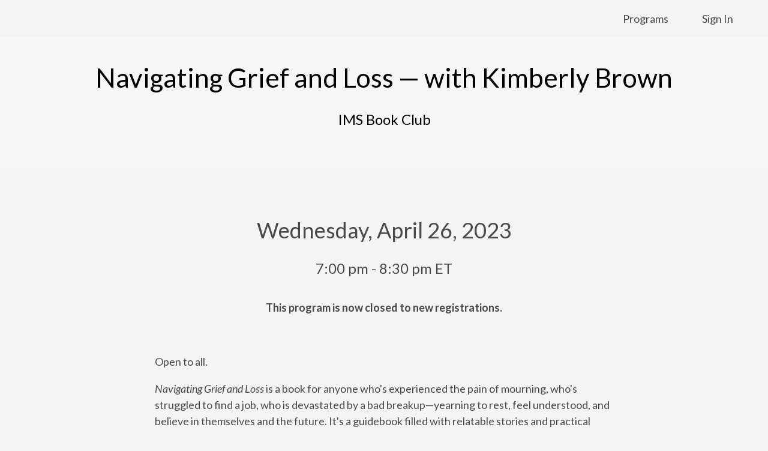

--- FILE ---
content_type: application/javascript; charset=UTF-8
request_url: https://ims.dharma.org/cdn-cgi/challenge-platform/h/b/scripts/jsd/e8e65e95f26d/main.js?
body_size: 4502
content:
window._cf_chl_opt={REqn6:'b'};~function(v4,H,N,L,s,S,X,T){v4=D,function(W,m,vx,v3,Z,z){for(vx={W:389,m:351,Z:424,z:352,g:453,h:395,R:391,o:441,G:353,B:347,E:439},v3=D,Z=W();!![];)try{if(z=-parseInt(v3(vx.W))/1+-parseInt(v3(vx.m))/2*(-parseInt(v3(vx.Z))/3)+-parseInt(v3(vx.z))/4+parseInt(v3(vx.g))/5*(-parseInt(v3(vx.h))/6)+parseInt(v3(vx.R))/7*(parseInt(v3(vx.o))/8)+parseInt(v3(vx.G))/9*(-parseInt(v3(vx.B))/10)+parseInt(v3(vx.E))/11,m===z)break;else Z.push(Z.shift())}catch(g){Z.push(Z.shift())}}(v,373471),H=this||self,N=H[v4(411)],L=function(vh,vg,vz,vK,v5,m,Z,z){return vh={W:429,m:440},vg={W:405,m:405,Z:405,z:416,g:405,h:397,R:369,o:416,G:369,B:405},vz={W:364},vK={W:364,m:369,Z:335,z:417,g:392,h:392,R:335,o:392,G:445,B:416,E:416,k:416,a:405,P:405,e:335,F:392,b:416,f:416,J:405,U:416,A:416,V:397},v5=v4,m=String[v5(vh.W)],Z={'h':function(g,vI){return vI={W:371,m:369},g==null?'':Z.g(g,6,function(h,v6){return v6=D,v6(vI.W)[v6(vI.m)](h)})},'g':function(R,o,G,v7,B,E,P,F,J,U,A,V,C,Y,j,v0,v1,v2){if(v7=v5,R==null)return'';for(E={},P={},F='',J=2,U=3,A=2,V=[],C=0,Y=0,j=0;j<R[v7(vK.W)];j+=1)if(v0=R[v7(vK.m)](j),Object[v7(vK.Z)][v7(vK.z)][v7(vK.g)](E,v0)||(E[v0]=U++,P[v0]=!0),v1=F+v0,Object[v7(vK.Z)][v7(vK.z)][v7(vK.h)](E,v1))F=v1;else{if(Object[v7(vK.R)][v7(vK.z)][v7(vK.o)](P,F)){if(256>F[v7(vK.G)](0)){for(B=0;B<A;C<<=1,Y==o-1?(Y=0,V[v7(vK.B)](G(C)),C=0):Y++,B++);for(v2=F[v7(vK.G)](0),B=0;8>B;C=v2&1|C<<1.65,Y==o-1?(Y=0,V[v7(vK.E)](G(C)),C=0):Y++,v2>>=1,B++);}else{for(v2=1,B=0;B<A;C=C<<1.2|v2,Y==o-1?(Y=0,V[v7(vK.k)](G(C)),C=0):Y++,v2=0,B++);for(v2=F[v7(vK.G)](0),B=0;16>B;C=C<<1|v2&1.1,o-1==Y?(Y=0,V[v7(vK.k)](G(C)),C=0):Y++,v2>>=1,B++);}J--,J==0&&(J=Math[v7(vK.a)](2,A),A++),delete P[F]}else for(v2=E[F],B=0;B<A;C=C<<1.88|1&v2,Y==o-1?(Y=0,V[v7(vK.k)](G(C)),C=0):Y++,v2>>=1,B++);F=(J--,0==J&&(J=Math[v7(vK.P)](2,A),A++),E[v1]=U++,String(v0))}if(''!==F){if(Object[v7(vK.e)][v7(vK.z)][v7(vK.F)](P,F)){if(256>F[v7(vK.G)](0)){for(B=0;B<A;C<<=1,o-1==Y?(Y=0,V[v7(vK.B)](G(C)),C=0):Y++,B++);for(v2=F[v7(vK.G)](0),B=0;8>B;C=C<<1.72|1&v2,o-1==Y?(Y=0,V[v7(vK.b)](G(C)),C=0):Y++,v2>>=1,B++);}else{for(v2=1,B=0;B<A;C=v2|C<<1.54,Y==o-1?(Y=0,V[v7(vK.f)](G(C)),C=0):Y++,v2=0,B++);for(v2=F[v7(vK.G)](0),B=0;16>B;C=1.09&v2|C<<1.19,o-1==Y?(Y=0,V[v7(vK.b)](G(C)),C=0):Y++,v2>>=1,B++);}J--,0==J&&(J=Math[v7(vK.J)](2,A),A++),delete P[F]}else for(v2=E[F],B=0;B<A;C=1&v2|C<<1.14,o-1==Y?(Y=0,V[v7(vK.b)](G(C)),C=0):Y++,v2>>=1,B++);J--,0==J&&A++}for(v2=2,B=0;B<A;C=C<<1.51|1.16&v2,o-1==Y?(Y=0,V[v7(vK.U)](G(C)),C=0):Y++,v2>>=1,B++);for(;;)if(C<<=1,Y==o-1){V[v7(vK.A)](G(C));break}else Y++;return V[v7(vK.V)]('')},'j':function(g,vl,v8){return vl={W:445},v8=v5,null==g?'':g==''?null:Z.i(g[v8(vz.W)],32768,function(h,v9){return v9=v8,g[v9(vl.W)](h)})},'i':function(R,o,G,vv,B,E,P,F,J,U,A,V,C,Y,j,v0,v2,v1){for(vv=v5,B=[],E=4,P=4,F=3,J=[],V=G(0),C=o,Y=1,U=0;3>U;B[U]=U,U+=1);for(j=0,v0=Math[vv(vg.W)](2,2),A=1;v0!=A;v1=C&V,C>>=1,C==0&&(C=o,V=G(Y++)),j|=A*(0<v1?1:0),A<<=1);switch(j){case 0:for(j=0,v0=Math[vv(vg.m)](2,8),A=1;v0!=A;v1=C&V,C>>=1,0==C&&(C=o,V=G(Y++)),j|=A*(0<v1?1:0),A<<=1);v2=m(j);break;case 1:for(j=0,v0=Math[vv(vg.Z)](2,16),A=1;A!=v0;v1=V&C,C>>=1,0==C&&(C=o,V=G(Y++)),j|=(0<v1?1:0)*A,A<<=1);v2=m(j);break;case 2:return''}for(U=B[3]=v2,J[vv(vg.z)](v2);;){if(Y>R)return'';for(j=0,v0=Math[vv(vg.g)](2,F),A=1;A!=v0;v1=C&V,C>>=1,C==0&&(C=o,V=G(Y++)),j|=(0<v1?1:0)*A,A<<=1);switch(v2=j){case 0:for(j=0,v0=Math[vv(vg.Z)](2,8),A=1;A!=v0;v1=V&C,C>>=1,0==C&&(C=o,V=G(Y++)),j|=A*(0<v1?1:0),A<<=1);B[P++]=m(j),v2=P-1,E--;break;case 1:for(j=0,v0=Math[vv(vg.W)](2,16),A=1;v0!=A;v1=C&V,C>>=1,0==C&&(C=o,V=G(Y++)),j|=(0<v1?1:0)*A,A<<=1);B[P++]=m(j),v2=P-1,E--;break;case 2:return J[vv(vg.h)]('')}if(E==0&&(E=Math[vv(vg.Z)](2,F),F++),B[v2])v2=B[v2];else if(P===v2)v2=U+U[vv(vg.R)](0);else return null;J[vv(vg.o)](v2),B[P++]=U+v2[vv(vg.G)](0),E--,U=v2,0==E&&(E=Math[vv(vg.B)](2,F),F++)}}},z={},z[v5(vh.m)]=Z.h,z}(),s={},s[v4(398)]='o',s[v4(336)]='s',s[v4(449)]='u',s[v4(375)]='z',s[v4(354)]='n',s[v4(421)]='I',s[v4(373)]='b',S=s,H[v4(367)]=function(W,Z,z,g,vq,vk,vE,vm,R,o,G,B,E,P){if(vq={W:427,m:423,Z:393,z:427,g:423,h:412,R:361,o:357,G:361,B:357,E:425,k:349,a:364,P:387,e:350},vk={W:346,m:364,Z:410},vE={W:335,m:417,Z:392,z:416},vm=v4,Z===null||void 0===Z)return g;for(R=y(Z),W[vm(vq.W)][vm(vq.m)]&&(R=R[vm(vq.Z)](W[vm(vq.z)][vm(vq.g)](Z))),R=W[vm(vq.h)][vm(vq.R)]&&W[vm(vq.o)]?W[vm(vq.h)][vm(vq.G)](new W[(vm(vq.B))](R)):function(F,vZ,J){for(vZ=vm,F[vZ(vk.W)](),J=0;J<F[vZ(vk.m)];F[J]===F[J+1]?F[vZ(vk.Z)](J+1,1):J+=1);return F}(R),o='nAsAaAb'.split('A'),o=o[vm(vq.E)][vm(vq.k)](o),G=0;G<R[vm(vq.a)];B=R[G],E=d(W,Z,B),o(E)?(P=E==='s'&&!W[vm(vq.P)](Z[B]),vm(vq.e)===z+B?h(z+B,E):P||h(z+B,Z[B])):h(z+B,E),G++);return g;function h(F,J,vw){vw=D,Object[vw(vE.W)][vw(vE.m)][vw(vE.Z)](g,J)||(g[J]=[]),g[J][vw(vE.z)](F)}},X=v4(414)[v4(368)](';'),T=X[v4(425)][v4(349)](X),H[v4(365)]=function(W,m,vP,vH,Z,z,g,h){for(vP={W:437,m:364,Z:384,z:416,g:422},vH=v4,Z=Object[vH(vP.W)](m),z=0;z<Z[vH(vP.m)];z++)if(g=Z[z],g==='f'&&(g='N'),W[g]){for(h=0;h<m[Z[z]][vH(vP.m)];-1===W[g][vH(vP.Z)](m[Z[z]][h])&&(T(m[Z[z]][h])||W[g][vH(vP.z)]('o.'+m[Z[z]][h])),h++);}else W[g]=m[Z[z]][vH(vP.g)](function(R){return'o.'+R})},K();function y(W,vB,vM,m){for(vB={W:393,m:437,Z:337},vM=v4,m=[];null!==W;m=m[vM(vB.W)](Object[vM(vB.m)](W)),W=Object[vM(vB.Z)](W));return m}function n(W,vF,vL){return vF={W:450},vL=v4,Math[vL(vF.W)]()>W}function v(D0){return D0='8wbpFWR,chctx,contentWindow,error,charCodeAt,appendChild,catch,contentDocument,undefined,random,cloudflare-invisible,/cdn-cgi/challenge-platform/h/,304055GFHTEQ,prototype,string,getPrototypeOf,http-code:,msg,function,xhr-error,status,DOMContentLoaded,stringify,isArray,sort,5390efEjnh,onerror,bind,d.cookie,1251934FScZHm,1083144whmiDM,11835bwdCBz,number,timeout,readyState,Set,/b/ov1/0.9279365886690599:1762125259:24LsKdqTZvTiWNolfYunIP4VCY1HaDZdxYy0OHjrOSw/,iframe,chlApiSitekey,from,onreadystatechange,api,length,XrsK5,mwju8,BMiX0,split,charAt,chlApiClientVersion,zbtKAji$eJ5DnLCFo+fNqpUkZdm7rQv8aOs3BER-9hWPg6lMXYu2Gx4HS1TcyVwI0,addEventListener,boolean,event,symbol,chlApiUrl,loading,/invisible/jsd,REqn6,floor,sid,__CF$cv$params,display: none,indexOf,open,JHRle4,isNaN,postMessage,288408dvrtnw,chlApiRumWidgetAgeMs,3905846yQnOTc,call,concat,createElement,6ainlhg,jsd,join,object,now,POST,tabIndex,success,EqCd5,detail,pow,removeChild,clientInformation,source,errorInfoObject,splice,document,Array,parent,_cf_chl_opt;LqFH6;hVbM2;qStf6;tWSG2;llLXq5;dvpE4;ZXhrd5;kmUgV6;oEkGG2;ROBk0;iurWZ5;vsQae6;qTTx8;BMiX0;XrsK5;KHBf4;MliV1,error on cf_chl_props,push,hasOwnProperty,style,Function,/jsd/r/0.9279365886690599:1762125259:24LsKdqTZvTiWNolfYunIP4VCY1HaDZdxYy0OHjrOSw/,bigint,map,getOwnPropertyNames,3aTyEWW,includes,body,Object,send,fromCharCode,[native code],_cf_chl_opt,toString,navigator,XMLHttpRequest,ontimeout,ItCy7,keys,onload,5701476BTopie,YKWnMrc'.split(','),v=function(){return D0},v()}function O(ve,vN,Z,z,g,h,R){vN=(ve={W:394,m:359,Z:418,z:383,g:401,h:426,R:446,o:443,G:407,B:433,E:448,k:426,a:406},v4);try{return Z=N[vN(ve.W)](vN(ve.m)),Z[vN(ve.Z)]=vN(ve.z),Z[vN(ve.g)]='-1',N[vN(ve.h)][vN(ve.R)](Z),z=Z[vN(ve.o)],g={},g=BMiX0(z,z,'',g),g=BMiX0(z,z[vN(ve.G)]||z[vN(ve.B)],'n.',g),g=BMiX0(z,Z[vN(ve.E)],'d.',g),N[vN(ve.k)][vN(ve.a)](Z),h={},h.r=g,h.e=null,h}catch(o){return R={},R.r={},R.e=o,R}}function x(vt,vs,W,m,Z,z){return vt={W:382,m:380,Z:380,z:399},vs=v4,W=H[vs(vt.W)],m=3600,Z=Math[vs(vt.m)](+atob(W.t)),z=Math[vs(vt.Z)](Date[vs(vt.z)]()/1e3),z-Z>m?![]:!![]}function l(Z,z,vj,vn,g,h,R){if(vj={W:451,m:363,Z:402,z:408,g:381,h:374,R:413,o:388,G:408,B:374,E:444,k:404,a:413,P:388},vn=v4,g=vn(vj.W),!Z[vn(vj.m)])return;z===vn(vj.Z)?(h={},h[vn(vj.z)]=g,h[vn(vj.g)]=Z.r,h[vn(vj.h)]=vn(vj.Z),H[vn(vj.R)][vn(vj.o)](h,'*')):(R={},R[vn(vj.G)]=g,R[vn(vj.g)]=Z.r,R[vn(vj.B)]=vn(vj.E),R[vn(vj.k)]=z,H[vn(vj.a)][vn(vj.P)](R,'*'))}function D(W,M,w){return w=v(),D=function(m,Z,H){return m=m-335,H=w[m],H},D(W,M)}function i(z,g,vA,vy,h,R,o,G,B,E,k,a){if(vA={W:339,m:444,Z:382,z:452,g:431,h:379,R:358,o:378,G:434,B:385,E:400,k:355,a:435,P:360,e:386,F:376,b:366,f:390,J:431,U:403,A:370,V:431,C:436,Y:409,c:442,j:408,v0:396,v1:428,v2:440},vy=v4,!n(.01))return![];R=(h={},h[vy(vA.W)]=z,h[vy(vA.m)]=g,h);try{o=H[vy(vA.Z)],G=vy(vA.z)+H[vy(vA.g)][vy(vA.h)]+vy(vA.R)+o.r+vy(vA.o),B=new H[(vy(vA.G))](),B[vy(vA.B)](vy(vA.E),G),B[vy(vA.k)]=2500,B[vy(vA.a)]=function(){},E={},E[vy(vA.P)]=H[vy(vA.g)][vy(vA.e)],E[vy(vA.F)]=H[vy(vA.g)][vy(vA.b)],E[vy(vA.f)]=H[vy(vA.J)][vy(vA.U)],E[vy(vA.A)]=H[vy(vA.V)][vy(vA.C)],k=E,a={},a[vy(vA.Y)]=R,a[vy(vA.c)]=k,a[vy(vA.j)]=vy(vA.v0),B[vy(vA.v1)](L[vy(vA.v2)](a))}catch(P){}}function d(W,m,Z,vG,vW,z){vW=(vG={W:447,m:412,Z:345,z:412,g:340},v4);try{return m[Z][vW(vG.W)](function(){}),'p'}catch(g){}try{if(m[Z]==null)return m[Z]===void 0?'u':'x'}catch(h){return'i'}return W[vW(vG.m)][vW(vG.Z)](m[Z])?'a':m[Z]===W[vW(vG.z)]?'q0':!0===m[Z]?'T':m[Z]===!1?'F':(z=typeof m[Z],vW(vG.g)==z?Q(W,m[Z])?'N':'f':S[z]||'?')}function K(vc,vp,vC,vX,W,m,Z,z,g){if(vc={W:382,m:363,Z:356,z:377,g:372,h:372,R:343,o:362},vp={W:356,m:377,Z:362},vC={W:415},vX=v4,W=H[vX(vc.W)],!W)return;if(!x())return;(m=![],Z=W[vX(vc.m)]===!![],z=function(vT,h){(vT=vX,!m)&&(m=!![],h=O(),I(h.r,function(R){l(W,R)}),h.e&&i(vT(vC.W),h.e))},N[vX(vc.Z)]!==vX(vc.z))?z():H[vX(vc.g)]?N[vX(vc.h)](vX(vc.R),z):(g=N[vX(vc.o)]||function(){},N[vX(vc.o)]=function(vO){vO=vX,g(),N[vO(vp.W)]!==vO(vp.m)&&(N[vO(vp.Z)]=g,z())})}function I(W,m,vJ,vf,vr,vb,vu,Z,z){vJ={W:382,m:434,Z:385,z:400,g:452,h:431,R:379,o:420,G:363,B:355,E:435,k:438,a:348,P:428,e:440,F:344},vf={W:341},vr={W:342,m:342,Z:402,z:338,g:342},vb={W:355},vu=v4,Z=H[vu(vJ.W)],z=new H[(vu(vJ.m))](),z[vu(vJ.Z)](vu(vJ.z),vu(vJ.g)+H[vu(vJ.h)][vu(vJ.R)]+vu(vJ.o)+Z.r),Z[vu(vJ.G)]&&(z[vu(vJ.B)]=5e3,z[vu(vJ.E)]=function(vS){vS=vu,m(vS(vb.W))}),z[vu(vJ.k)]=function(vQ){vQ=vu,z[vQ(vr.W)]>=200&&z[vQ(vr.m)]<300?m(vQ(vr.Z)):m(vQ(vr.z)+z[vQ(vr.g)])},z[vu(vJ.a)]=function(vd){vd=vu,m(vd(vf.W))},z[vu(vJ.P)](L[vu(vJ.e)](JSON[vu(vJ.F)](W)))}function Q(W,m,vR,vD){return vR={W:419,m:335,Z:432,z:392,g:384,h:430},vD=v4,m instanceof W[vD(vR.W)]&&0<W[vD(vR.W)][vD(vR.m)][vD(vR.Z)][vD(vR.z)](m)[vD(vR.g)](vD(vR.h))}}()